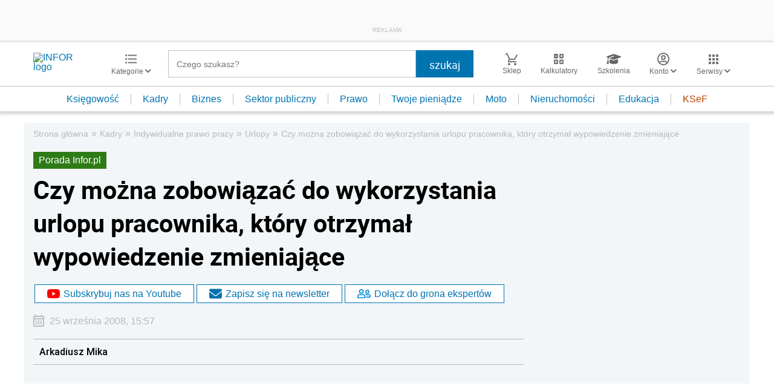

--- FILE ---
content_type: text/html; charset=utf-8
request_url: https://www.google.com/recaptcha/api2/aframe
body_size: 184
content:
<!DOCTYPE HTML><html><head><meta http-equiv="content-type" content="text/html; charset=UTF-8"></head><body><script nonce="x0MF8hQKY-F3B5Bf_hm72A">/** Anti-fraud and anti-abuse applications only. See google.com/recaptcha */ try{var clients={'sodar':'https://pagead2.googlesyndication.com/pagead/sodar?'};window.addEventListener("message",function(a){try{if(a.source===window.parent){var b=JSON.parse(a.data);var c=clients[b['id']];if(c){var d=document.createElement('img');d.src=c+b['params']+'&rc='+(localStorage.getItem("rc::a")?sessionStorage.getItem("rc::b"):"");window.document.body.appendChild(d);sessionStorage.setItem("rc::e",parseInt(sessionStorage.getItem("rc::e")||0)+1);localStorage.setItem("rc::h",'1769728205807');}}}catch(b){}});window.parent.postMessage("_grecaptcha_ready", "*");}catch(b){}</script></body></html>

--- FILE ---
content_type: text/plain; charset=UTF-8
request_url: https://at.teads.tv/fpc?analytics_tag_id=PUB_5576&tfpvi=&gdpr_status=22&gdpr_reason=220&gdpr_consent=&ccpa_consent=&shared_ids=&sv=d656f4a&
body_size: -84
content:
NjQ4ZDU5MDEtOGFjOC00Y2QyLTkwMzMtNTlkYzdmYTY0MDdmIzAtMw==